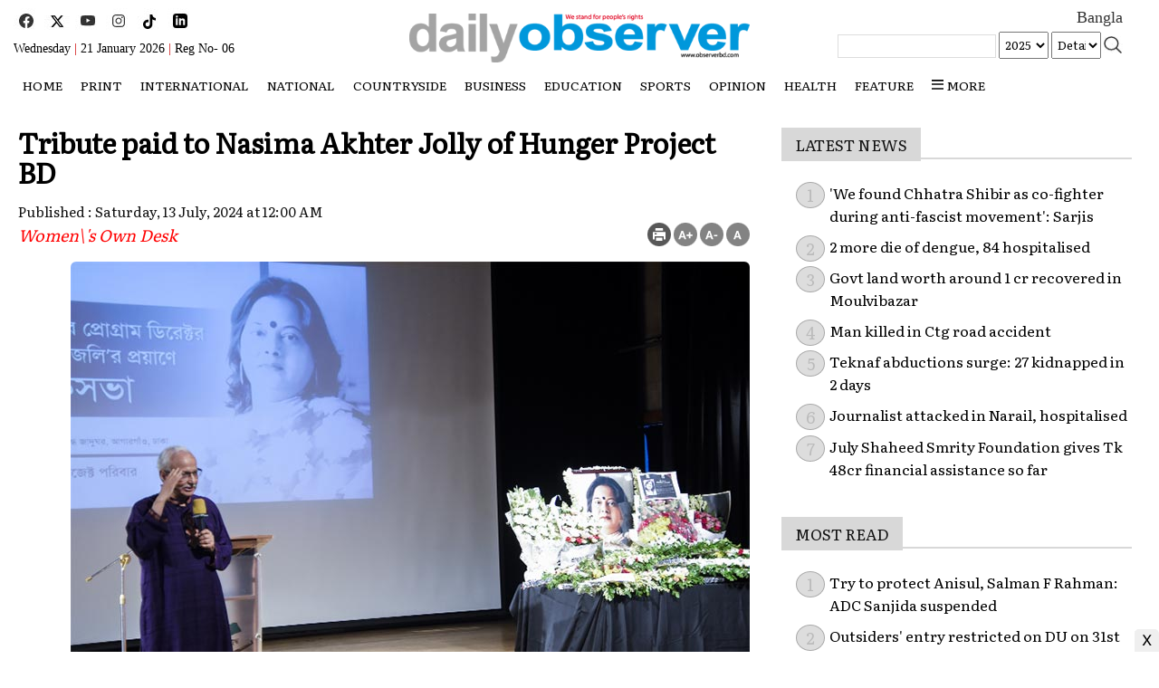

--- FILE ---
content_type: text/html; charset=utf-8
request_url: https://observerbd.com/news.php?id=480983
body_size: 11321
content:
<html>
<head>
<title>Tribute paid to Nasima Akhter Jolly of Hunger Project BD</title>
<meta http-equiv="content-type" content="text/html; charset=UTF-8">
<meta property="og:title" content="Tribute paid to Nasima Akhter Jolly of Hunger Project BD" />
<meta property="og:type" content="article" />
<meta property="og:url" content="https://www.observerbd.com/news/480983" />
<meta property="og:image" content="https://www.observerbd.com:443/2024/07/13/ob_1720800260.jpg" />
<meta name="twitter:image" content="https://www.observerbd.com:443/2024/07/13/ob_1720800260.jpg" />
<meta itemprop="image" content="https://www.observerbd.com:443/2024/07/13/ob_1720800260.jpg" />
<meta property="og:description" content="                                                  " />
<meta property="og:site_name" content="The Daily Observer " />
<meta property="fb:admins" content="observerbd" /> 
<link rel="shortcut icon" href="https://www.observerbd.com/images/favicon.jpg" />
<meta name="viewport" content="width=device-width,minimum-scale=1">
<link rel="stylesheet for fonts" type="text/css" href="https://www.observerbd.com/images/styles.css">
<meta name="developer" content="Developed By: SM. Kafi
Address : 53 Modern Mansion (11th Floor), Motijheel C/A, Dhaka - 1000, Bangladesh, Cell : 01711112420, 01611112420" />
<meta http-equiv="refresh" content="1500"/>
<script type='text/javascript' src='https://platform-api.sharethis.com/js/sharethis.js#property=5bd847deb366e60011fa924f&product=sop' async='async'></script>
<script async src="https://pagead2.googlesyndication.com/pagead/js/adsbygoogle.js?client=ca-pub-9586219449114612" crossorigin="anonymous"></script>
</head>
<script language="javascript" src="https://www.observerbd.com/images/jquery-1.7.1.min.js"></script>
<script>
		if ( window.innerWidth  >= 700 ) {			
				$(function() {
				var sticky_navigation_offset_top = $('#i2softMenu').offset().top;
				var sticky_navigation = function(){
				var scroll_top = $(window).scrollTop();
				if (scroll_top > sticky_navigation_offset_top) { 
				$('#i2softMenu').css({ 'position': 'fixed', 'top':'0px'});
				} else {$('#i2softMenu').css({ '-webkit-transition': '0.5s ease', '-moz-transition': '0.5s ease', '-o-transition': '0.5s ease', 'transition': '0.5s ease', 'position': 'relative', 'z-index': '10001', 'width': '100%', 'top':'0'}); } };
				sticky_navigation();
				$(window).scroll(function() {
				sticky_navigation();
				});});
		}else {} 
</script>
<script>
(function($) {
  $.fn.menumaker = function(options) {
      
      var cssmenu = $(this), settings = $.extend({
        title: "Menu",
        format: "dropdown",
        sticky: false
      }, options);

      return this.each(function() {
        cssmenu.prepend('<div id="menu-button" style="color:#fff; padding-left: 15px; background: url(https://www.observerbd.com/images/menuALL.png) no-repeat 10px 12px"></div>');
        $(this).find("#menu-button").on('click', function(){
          $(this).toggleClass('menu-opened');
          var mainmenu = $(this).next('ul');
          if (mainmenu.hasClass('open')) { 
            mainmenu.hide().removeClass('open');
          }
          else {
            mainmenu.show().addClass('open');
            if (settings.format === "dropdown") {
              mainmenu.find('ul').show();
            }
          }
        });

        cssmenu.find('li ul').parent().addClass('has-sub');

        multiTg = function() {
          cssmenu.find(".has-sub").prepend('<span class="submenu-button"></span>');
          cssmenu.find('.submenu-button').on('click', function() {
            $(this).toggleClass('submenu-opened');
            if ($(this).siblings('ul').hasClass('open')) {
              $(this).siblings('ul').removeClass('open').hide();
            }
            else {
              $(this).siblings('ul').addClass('open').show();
            }
          });
        };

        if (settings.format === 'multitoggle') multiTg();
        else cssmenu.addClass('dropdown');

        if (settings.sticky === true) cssmenu.css('position', 'fixed');

        resizeFix = function() {
          if ($( window ).width() > 1050) {
            cssmenu.find('ul').show();
          }

          if ($(window).width() <= 1050) {
            cssmenu.find('ul').hide().removeClass('open');
          }
        };
        resizeFix();
        return $(window).on('resize', resizeFix);

      });
  };
})(jQuery);

(function($){
$(document).ready(function(){

$("#cssmenu").menumaker({
   title: "Menu",
   format: "multitoggle"
});

});
})(jQuery);


	function sear() {
	  if(document.getElementById('sear').style.display=='none'){
        document.getElementById('sear').style.display='block';
		 document.getElementById('sears').style.display='none';
      }else{
        document.getElementById('sear').style.display='none';
		 document.getElementById('sears').style.display='block';
      }    
    }	
	function menus() {
      if(document.getElementById('menus').style.display=='none'){
        document.getElementById('menus').style.display='block';
      }else{
        document.getElementById('menus').style.display='none';
      }    
    }

</script>
<script>
	function changeFontSize(element,step)
	{
			step = parseInt(step,10);
			var el = document.getElementById(element);
			var curFont = parseInt(el.style.fontSize,10);
			var curLineHeight = parseInt(el.style.lineHeight,10);
			if((step=="2" && curFont<60) || (step=="-2" && curFont>12)){
				el.style.fontSize = (curFont+step) + 'px';
				el.style.lineHeight = (curLineHeight+step) + 'px';
			}
			else if((step=="0" && curFont>8)){
				el.style.fontSize = '20px';
			}
			return;
	}
</script>
<body>
<div class="container m_none" style="padding: 0 15px 10px 15px">
		<div class="col-lg-4 col-md-4 col-sm-4 col-xs-12" style="position: relative;height: 70px; padding: 15px 25px 0 0">	
			<div align="left" style="position: absolute; bottom: 5px">
				<span><a target="_blank" href="https://www.facebook.com/thedailyobserverbd"><img src="https://www.observerbd.com/images/ico_fb.jpg" border="0" /></a></span>&nbsp;
				<span><a target="_blank" href="https://x.com/NewsObserv74256"><img src="https://www.observerbd.com/images/ico_x.jpg" border="0" /></a></span>&nbsp;
				<span><a target="_blank" href="https://www.youtube.com/@thedailyobserver0"><img src="https://www.observerbd.com/images/ico_you.jpg" border="0" /></a></span>&nbsp;
				<span><a target="_blank" href=""><img src="https://www.observerbd.com/images/ico_ig.jpg" border="0" /></a></span>&nbsp;
				<span><a target="_blank" href=""><img src="https://www.observerbd.com/images/ico_tt.jpg" border="0" /></a></span>&nbsp;
				<span><a target="_blank" href="https://www.pinterest.com"><img src="https://www.observerbd.com/images/ico_pin.jpg" border="0" /></a></span>&nbsp;				
				<div><span style="font-family:Roboto; font-size:14px; margin: 2px 0 0 0; color: #000">Wednesday <span style="color: #cc0000">|</span> 21 January 2026 <span style="color: #cc0000">|</span>&nbsp;Reg No- 06</span></div>
			</div>
		</div>
		<div class="col-lg-4 col-md-4 col-sm-4 col-xs-12" style="text-align: center; padding: 15px 20px 10px 20px">
			<div><a href="https://www.observerbd.com/index.php"><img border="0" src="https://www.observerbd.com/images/logo.png" style="width: 100%"></a></div>			
		</div>	
		<div class="col-lg-4 col-md-4 col-sm-4 col-xs-12" style="text-align: center; padding: 5px 25px 5px 25px">	
			<div align="right">
				<div style="padding: 0 0 2px 0"><a target="_blank" style="font-family: SolaimanLipi; font-size: 18px" href="https://www.observerbangla.com">Bangla</a></div>
			</div>
			<div style="text-align:right">
												<form id="frm_sr" target="_top" name="frm_sr" action="" method="POST" style="padding: 0px; margin: 0px"><input type="hidden" name="advance" value="1"/>
						<input type="text" id="key" name="key" value="" style="width: 175px; border: 1px solid #ddd; font-size: 16px; padding: 2px 0 4px 5px"/>&nbsp;<SELECT id='year' name='y' style="font-family: Literata; font-size: 13px; padding: 3px 0 4px 2px; width: 55px; overflow: hidden"> 
						<OPTION value="2025" >2025</OPTION>
						<OPTION value="2024" >2024</OPTION>
						<OPTION value="2023" >2023</OPTION>
						<OPTION value="2022" >2022</OPTION>
						<OPTION value="2021" >2021</OPTION>
						<OPTION value="2020" >2020</OPTION>
						<OPTION value="2019" >2019</OPTION>
						<OPTION value="2018" >2018</OPTION>
						<OPTION value="2017" >2017</OPTION>
						<OPTION value="2016" >2016</OPTION>
						</SELECT>&nbsp;<SELECT class=text id="dtl" name="dtl" style="font-family: Literata; font-size: 13px; padding: 3px 0 4px 2px; width: 55px; overflow: hidden">
						<option value="0">Details</OPTION>
						<option value="0"  >No</OPTION>
						<option value="1"  >Yes</OPTION></SELECT>&nbsp;
						<a href="#" onclick="document.getElementById('frm_sr').submit();"><img border="0" src="https://www.observerbd.com/images/sea.jpg" width="21" height="19" style="margin: 5px 0 0 0" align="right"></a>			
					</form>
			</div>
		</div>		
	</div>
</div><div class="clear"></div>

<div id="i2softMenu" style="background: #ffffff; margin: 0 0 20px 0">

<!-- mobile start -->
	<div class="d_none t_none" style="background: #fff; padding: 0 0 0 10px; position: fixed; top:0px; left: 0px; z-index: 1001">
		<div class="clear" style="margin: 0 0 10px 0"></div>
		<div class="col-lg-1 col-md-1 col-sm-1 col-xs-1" style="padding: 20px 0 20px 0">
			<a href="#" onClick="menus();"><img border="0" src="https://www.observerbd.com/images/menu_alls.png" width="19" height="19" align="left"></a>
		</div>
		<div align="center" class="col-lg-10 col-md-10 col-sm-10 col-xs-10" style="padding: 5px 0 7px 0">
			<div><a href="https://www.observerbd.com/index.php?t=1769001993"><img border="0" src="https://www.observerbd.com/images/logo.png" style="width: 70%"></a></div>
			<div style="margin: 3px 0 0 0"><a style="color: #ff0000" href="https://www.observerbangla.com">Bangla</a> | <span style="font-family:Roboto; font-size:14px; margin: 2px 0 0 0; color: #000">Wednesday <span style="color: #cc0000">|</span> 21 January 2026 | <a style="color: #ff0000" href="https://epaper.observerbd.com">Epaper</a></div>
		</div>
		<div class="col-lg-1 col-md-1 col-sm-1 col-xs-1" style="padding: 20px 10px 20px 0">
			<a href="#" onClick="sear();"><img border="0" src="https://www.observerbd.com/images/sea.jpg" width="21" height="19" align="right"></a>
		</div><div class="clear"></div>
	</div>
	<div class="clear"></div>	
<!-- mobile end -->


<div class="shadow bottom" style="background: #ffffff">
			<div class="container" style="padding: 0 15px 0 15px">
				<!-- Menu Start -->
				<div class="menu m_none" style="margin: 0 0 0 0">
					<table border="0" width="100%" cellspacing="0" cellpadding="0">
						<tr>
							<td><style>@media (min-width: 990px) {#cssmenu .dt_none {display: none;}}
#menu-desktop .show {
    background: #ddd;
    padding: 0 5px;
    display: block;
    position: fixed;
    top: 0;
    left: 0;
    height: 100%;
    width: 100%;
    z-index: 9999;
}
.shadow {
  &.top {
    box-shadow: 0px -10px 10px -10px #9D9B9B;    
  }
  &.bottom {
    box-shadow: 0px 15px 10px -15px #9D9B9B;    
  }
  &.left {
    box-shadow: -15px 0px 10px -15px #9D9B9B;    
  }
  &.right {
    box-shadow: 15px 0px 10px -15px #9D9B9B;    
  }
  padding: 0 0 5px 0;
}
span.live-icon{margin: 0 0 0 0; display:inline-block;position:relative;top:calc(50% - 10px);
background-color:red;width:12px;height:12px;border:1px solid rgba(0,0,0,.1);border-radius:50%;z-index:1}
span.live-icon:before{content:"";display:block;position:absolute;background-color:rgba(255,0,0,.6);width:100%;height:100%;border-radius:50%;animation:live 2s ease-in-out infinite;z-index:-1}
@keyframes live{0%{transform:scale(1,1)}100%{transform:scale(3.5,3.5);background-color:transparent}}
</style>
<div id='cssmenu'>
<ul>
	<!-- <li class="active m_none"><a href="https://www.observerbd.com/index.php"><img border="0" src="https://www.observerbd.com/images/home.png" alt="home" width="15" height="12"></a></li> -->
	<li class="m_none"><a href="https://www.observerbd.com">HOME</a></li>
	<li class="m_none"><a href="#">Print</a>
		<ul class="m_none">
				<li><a href="https://www.observerbd.com/menu/193">Front Page</a></li><li><a href="https://www.observerbd.com/menu/194">Back Page</a></li><li><a href="https://www.observerbd.com/menu/195">City News</a></li><li><a href="https://www.observerbd.com/menu/199">Editorial</a></li><li><a href="https://www.observerbd.com/menu/200">Op-Ed</a></li><li><a href="https://www.observerbd.com/menu/198">Foreign News</a></li><li><a href="https://www.observerbd.com/menu/196">Business</a></li><li><a href="https://www.observerbd.com/menu/201">Sports</a></li><li><a href="https://www.observerbd.com/menu/197">Countryside</a></li>		</ul>
	</li>
	<!-- <li><a href="https://www.observerbd.com/ramadan/">Sehri & Iftar</a></li> -->
	<li><a href="https://www.observerbd.com/menu/187">International</a></li><li><a href="https://www.observerbd.com/menu/186">National</a><ul><li><a href="https://www.observerbd.com/menu/229">Politics</a></li><li><a href="https://www.observerbd.com/menu/230">Crime & Court</a></li></ul></li><li><a href="https://www.observerbd.com/menu/188">Countryside</a><ul><li><a href="https://www.observerbd.com/menu/238">Dhaka</a></li><li><a href="https://www.observerbd.com/menu/239">Chittagong</a></li><li><a href="https://www.observerbd.com/menu/240">Rajshahi</a></li><li><a href="https://www.observerbd.com/menu/241">Khulna</a></li><li><a href="https://www.observerbd.com/menu/242">Sylhet</a></li><li><a href="https://www.observerbd.com/menu/243">Barisal</a></li><li><a href="https://www.observerbd.com/menu/244">Rangpur</a></li><li><a href="https://www.observerbd.com/menu/245">Mymensingh</a></li></ul></li><li><a href="https://www.observerbd.com/menu/191">Business</a></li><li><a href="https://www.observerbd.com/menu/227"> Education</a></li><li><a href="https://www.observerbd.com/menu/185">Sports</a></li><li><a href="https://www.observerbd.com/menu/246">Opinion</a><ul><li><a href="https://www.observerbd.com/menu/247">Analysis</a></li></ul></li><li><a href="https://www.observerbd.com/menu/228">Health</a></li>	
		<ul class="d_none  t_none">
				<li class="d_none"><a href="https://www.observerbd.com/menu/193">Front Page</a></li><li class="d_none"><a href="https://www.observerbd.com/menu/194">Back Page</a></li><li class="d_none"><a href="https://www.observerbd.com/menu/195">City News</a></li><li class="d_none"><a href="https://www.observerbd.com/menu/199">Editorial</a></li><li class="d_none"><a href="https://www.observerbd.com/menu/200">Op-Ed</a></li><li class="d_none"><a href="https://www.observerbd.com/menu/198">Foreign News</a></li><li class="d_none"><a href="https://www.observerbd.com/menu/196">Business</a></li><li class="d_none"><a href="https://www.observerbd.com/menu/201">Sports</a></li><li class="d_none"><a href="https://www.observerbd.com/menu/197">Countryside</a></li>		</ul>
	</li>
	<li class="m_none"><a href="#">Feature</a>
		<ul class="m_none">
				<li class="m_none"><a href="https://www.observerbd.com/menu/205">Women's Own</a></li><li class="m_none"><a href="https://www.observerbd.com/menu/215">Book Review</a></li><li class="m_none"><a href="https://www.observerbd.com/menu/210">Literature</a></li><li class="m_none"><a href="https://www.observerbd.com/menu/204">Life & Style</a></li>		</ul>
	</li>
<li class="m_none"><a href="#" ><span><img border="0" src="https://www.observerbd.com/images/menuALL.png" width="13" height="12" style="margin: 0px 0 0 0"></span>  more </a>
	<ul>
	<li><a href="https://www.observerbd.com/menu/192">Don't miss</a></li><li><a href="https://www.observerbd.com/menu/236">Entertainment</a></li>	<li><a href="https://www.observerbd.com/video/">Video</a></li>
	<li><a href="https://www.observerbd.com/photo/">Photo</a>
			
	</li>
	<li><a target="_blank" href="https://epaper.observerbd.com">ePaper</a></li>
	</ul>
</li>
</ul>
</div>
<div class="clear"></div></td>
						</tr>
					</table>
				</div>
			</div>
					<div id="menus" style="display:none; margin: 155px 0 0 0">
			<div style="background: #06789e; border: 1px solid #057195; color: #fff; padding: 6px 0 6px 0">&nbsp; ONLINE EDITION</div>
			<div class="footerM" style="background: #0399ca; padding: 10px">
				<div style="margin: 0 0 5px 0"><a href="https://www.observerbd.com/menu/187">●&nbsp;International</a></div><div style="margin: 0 0 5px 0"><a href="https://www.observerbd.com/menu/186">●&nbsp;National</a></div><div style="margin: 0 0 5px 0"><a href="https://www.observerbd.com/menu/188">●&nbsp;Countryside</a></div><div style="margin: 0 0 5px 0"><a href="https://www.observerbd.com/menu/191">●&nbsp;Business</a></div><div style="margin: 0 0 5px 0"><a href="https://www.observerbd.com/menu/227">●&nbsp; Education</a></div><div style="margin: 0 0 5px 0"><a href="https://www.observerbd.com/menu/185">●&nbsp;Sports</a></div><div style="margin: 0 0 5px 0"><a href="https://www.observerbd.com/menu/246">●&nbsp;Opinion</a></div><div style="margin: 0 0 5px 0"><a href="https://www.observerbd.com/menu/228">●&nbsp;Health</a></div><div style="margin: 0 0 5px 0"><a href="https://www.observerbd.com/menu/192">●&nbsp;Don't miss</a></div><div style="margin: 0 0 5px 0"><a href="https://www.observerbd.com/menu/236">●&nbsp;Entertainment</a></div>			</div>
			<div style="background: #06789e; border: 1px solid #057195; color: #fff; padding: 6px 0 6px 0">&nbsp; PRINT EDITION</div>
			<div class="footerM" style="background: #0399ca; padding: 10px">
				<div style="margin: 0 0 5px 0"><a href="https://www.observerbd.com/menu/193">●&nbsp;Front Page</a></div><div style="margin: 0 0 5px 0"><a href="https://www.observerbd.com/menu/194">●&nbsp;Back Page</a></div><div style="margin: 0 0 5px 0"><a href="https://www.observerbd.com/menu/195">●&nbsp;City News</a></div><div style="margin: 0 0 5px 0"><a href="https://www.observerbd.com/menu/199">●&nbsp;Editorial</a></div><div style="margin: 0 0 5px 0"><a href="https://www.observerbd.com/menu/200">●&nbsp;Op-Ed</a></div><div style="margin: 0 0 5px 0"><a href="https://www.observerbd.com/menu/198">●&nbsp;Foreign News</a></div><div style="margin: 0 0 5px 0"><a href="https://www.observerbd.com/menu/196">●&nbsp;Business</a></div><div style="margin: 0 0 5px 0"><a href="https://www.observerbd.com/menu/201">●&nbsp;Sports</a></div><div style="margin: 0 0 5px 0"><a href="https://www.observerbd.com/menu/197">●&nbsp;Countryside</a></div>			</div>
			<div style="background: #06789e; border: 1px solid #057195; color: #fff; padding: 6px 0 6px 0">&nbsp; FEATURE</div>
			<div class="footerM" style="background: #0399ca; padding: 10px">
				<div style="margin: 0 0 5px 0"><a href="https://www.observerbd.com/menu/205">●&nbsp;Women's Own</a></div><div style="margin: 0 0 5px 0"><a href="https://www.observerbd.com/menu/215">●&nbsp;Book Review</a></div><div style="margin: 0 0 5px 0"><a href="https://www.observerbd.com/menu/210">●&nbsp;Literature</a></div><div style="margin: 0 0 5px 0"><a href="https://www.observerbd.com/menu/204">●&nbsp;Life & Style</a></div>			</div>
			<div align="right" style="width: 100%; background: #0399ca; padding: 0 10px 10px 0"><a href="#" onClick="menus();"><img border="0" src="https://www.observerbd.com/images/cross.png" alt="close" title="close"></a></a></div>
		</div>	<!-- Menu End -->
</div>

			<div class="clear"></div><div class="clear d_none t_none" style="margin: 0 0 100px 0"></div>
			<!-- search box mobile start -->
			<div class="container" style="padding: 0 15px 0 15px">
				<div id="sear" style="display:none; padding: 0 0 10px 0; border-bottom: 2px solid #111111">
					<div style="padding: 15px 0 5px 0">
												<form id="frm_srch" target="_top" name="frm_srch" action="" method="POST" style="padding: 0px; margin: 0px"><input type="hidden" name="simple" value="1"/>							
									<div style="width: 100%; float:left; overflow: hidden; padding: 0px; margin: 0px">
									<input id="key" name="key" type="text" value="Search..." onfocus="javascript: if (this.value == 'Search...') this.value = '';"
									onblur="javascript: if (this.value == '') this.value = 'Search...';" style="width: 100%; font-family: Literata; font-size: 19px; border: 1px solid #d9d9d9; height: 48px; padding: 0 0 0 10px" tabindex="1" value=""/>
									</div>									
									<div style="width: 106px; float:right; margin: -48px 0 0 0; z-index: 10000">
									<a href="#" onclick="document.getElementById('frm_srch').submit();"><img border="0" src="https://www.observerbd.com/images/search1.jpg" width="53" height="48" style="margin: 0 0 0 0"></a><a href="#" onClick="sear();"><img border="0" src="https://www.observerbd.com/images/search2.jpg" width="53" height="48" style="margin: 0 0 0 0"></a>
									</div>
						</form>
					</div><div class="clear"></div>
			</div>
			</div>
			<!-- search box end -->

</div>

<div class="clear d_none t_none" style="margin: 0 0 50px 0"></div>
<div class="clear"></div>



<div class="container" style="padding-top:0px">			
<div class="col-lg-8 col-md-8 col-sm-8 col-xs-12" style="padding:0px">
<!-- <div style="padding: 10px 0 10px 0"><ins class="adsbygoogle"
			 style="display:inline-block;width:100%;height:90px"
			 data-ad-client="ca-pub-9586219449114612"
			 data-ad-slot="1383217163"></ins>
		<script>(adsbygoogle = window.adsbygoogle || []).push({});</script></div> -->

<!-- Details News Start -->

<div id="toPrint" class="dtl">
				
						
			<div class="clear"></div>		
			<h3 class="color" style="padding: 5px 0 5px 0"></h3>
			<h1 class="color">Tribute paid to Nasima Akhter Jolly of Hunger Project BD</h1>
			<h2 class="color" style="padding: 5px 0 5px 0"></h2>				
			<div style="margin: 5px 0 10px 0">			
				<div class="pub" style="float:left; width: 100%">
										<!-- <span>Published : Saturday, 13 July, 2024 at 12:00 AM</span><span>,  Update: 12.07.2024 10:04:29 PM,</span><span>&nbsp;Count : 359</span>
					</div> -->
					<span>Published : Saturday, 13 July, 2024 at 12:00 AM</span>
						<span style="color: #ffffff"> &nbsp;Count : 1076</span>
				</div>

				<div align="left" class="col-lg-10 col-md-10 col-sm-10 col-xs-12" style="padding:0 0 5px 0">	
					<div class="credit"  style="font-size: 18px"><a href="https://www.observerbd.com/author/Women\'s-Own-Desk"><span style="color: #ff0000"><i>Women\'s Own Desk</i></span></a></div>
				</div>				
				<div class="m_none" class="col-lg-2 col-md-2 col-sm-2 col-xs-12" style="padding:0 0 0 0">
					<div style="float: right; text-align:right; width: 130px">
						<span style="padding: 0 0 10px 0"><input type="image" id="PopupandLeaveopen" src="https://www.observerbd.com/images/ico_print.png" />
						<span><a href="javascript:void(0);" onclick="changeFontSize('f','2');"><img src="https://www.observerbd.com/images/ico_plus.png"/></a></span>
						<span><a href="javascript:void(0);" onclick="changeFontSize('f',-2);"><img src="https://www.observerbd.com/images/ico_minus.png"/></a></span>
						<span><a href="javascript:void(0);" onclick="changeFontSize('f',0);"><img src="https://www.observerbd.com/images/ico_reg.png"/></a></span>
					</div><div class="clear"></div>
				</div>
			</div>	
	
	<div id='f' style="font-size: 17px; font-family: 'Literata'; text-align:justify">
		                                                        <span class='grid'><figure class='effect-layla'><img src="https://observerbd.com:443/2024/07/13/ob_1720800260.jpg" alt="&nbsp;" align="right" border="0px" style="border-radius: 6px; max-width:100%; margin-left: 7px;"><figcaption class='figcaption'><p>&nbsp;</p></figcaption></figure></span>The Hunger Project Bangladesh, Tribute paid to Nasima Akhter Jolly, director (Programme) of The Hunger Project Bangladesh at the Liberation War Museum Auditorium in Agargaon on July 9.<br><br>As Programme Director in Bangladesh, Jolly was a devoted member of The Hunger Project staff for nearly 20 years after joining in 1995. A leader for women and girls, she pioneered The Hunger Projects National Girl Child Advocacy Forum-which connects 172 national and international organizations to promote the rights of girl children and address a wide range of issues affecting young girls in Bangladesh. In 2006, she helped establish the Enlightened Womens Network, which brings together women from different regions and empowers them at the grassroots level.<br><br>Her commitment to the women and girls of Bangladesh has left an impact on millions of lives and shapes the future for the country. Jolly regularly participated in events at the United Nations on behalf of The Hunger Project, most recently attending the Commission on the Status of Women.<div align="center" style="margin: 15px 0 15px 0"><a target="_blank" href="https://news.google.com/publications/CAAqBwgKMM6dlQswx_6qAw?hl=en-US&gl=US&ceid=US:en"><img src="https://www.observerbd.com/images/gnews.jpg" style="max-width: 100%"></a></div><br>The event was attended by The Hunger Projects Global Vice President and Country Director Badiul Alam Majumdar, Nari Maitri Executive Director Shaheen Akhter Dolly, Law and Arbitration Center former Executive Director and human rights activist Shipa Hafiza, Aparajeya Bangladesh Executive Director Wahida Banu, Ubineg Executive Director Farida Akhtar, The Hunger Project Director (Finance and Administration) Swapan Kumar Saha, prominent women entrepreneur and organizer Tajima Hossain Majumdar, A2I Project Program Specialist Innovation Manik Mahmud, former Deputy Country Director of The Hunger Project Bangladesh Aslam Khan, BRAC Director Nabanita Chowdhury and others.<br><br>"We deeply appreciate all of Jollys contributions to creating a world without hunger. Our hearts are with Jollys family and our entire Bangladesh team" the spoke person said.<br><br>                        	</div>
	<div class="clear"></div>
	  <div style="margin: 35px 0 45px 0">
	  </div>
<div style="float: left" class="sharethis-inline-share-buttons"></div>
</div>

<!-- Details News End -->

<!-- details load more edn -->
<BR><BR>
<!-- Facebook Comments -->
<style>
.fb_iframe_widget,
.fb_iframe_widget span,
.fb_iframe_widget span iframe[style] {
  min-width: 100% !important;
  width: 100% !important;
}
</style>
				<div id="fb-root"></div>
				<script>(function(d, s, id) {
				  var js, fjs = d.getElementsByTagName(s)[0];
				  if (d.getElementById(id)) return;
				  js = d.createElement(s); js.id = id;
				  js.src = "//connect.facebook.net/en_US/all.js#xfbml=1";
				  fjs.parentNode.insertBefore(js, fjs);
				}(document, 'script', 'facebook-jssdk'));</script>
				<div class="fb-comments" data-href="https://www.observerbd.com/news/480983" data-numposts="10" data-width="100%" data-colorscheme="light"></div>
<div class="clear"></div>
<!-- Facebook Comments -->
</div>
<div class="col-lg-4 col-md-4 col-sm-4 col-xs-12">
	<ins class="adsbygoogle"
     style="display:block"
     data-ad-client="ca-pub-9586219449114612"
     data-ad-slot="1383217163"
     data-ad-format="auto"
     data-full-width-responsive="true"></ins>
<script>(adsbygoogle = window.adsbygoogle || []).push({});</script><div style="width: 100%; height: 30px; font-size: 17px; border-bottom: 2px solid #d8d8d8; margin: 15px 0 15px 0"><span style="height: 30px; background: #d8d8d8; padding: 6px 15px 6px 15px; color: #111111">LATEST NEWS</span></div><div class="clear"></div>
			<!-- Latest News Start -->
			<div style="margin: 0 0 10px 0; padding: 7px 0 10px 0">
				<ul class="post-number">
									<li class="hover-a"><a class="ani-under" style="color: #000; text-decoration:none" href="https://www.observerbd.com/news/505351">'We found Chhatra Shibir as co-fighter during anti-fascist movement': Sarjis</a></li>
									<li class="hover-a"><a class="ani-under" style="color: #000; text-decoration:none" href="https://www.observerbd.com/news/505350">2 more die of dengue, 84 hospitalised</a></li>
									<li class="hover-a"><a class="ani-under" style="color: #000; text-decoration:none" href="https://www.observerbd.com/news/505349">Govt land worth around 1 cr recovered in Moulvibazar</a></li>
									<li class="hover-a"><a class="ani-under" style="color: #000; text-decoration:none" href="https://www.observerbd.com/news/505348">Man killed in Ctg road accident</a></li>
									<li class="hover-a"><a class="ani-under" style="color: #000; text-decoration:none" href="https://www.observerbd.com/news/505347">Teknaf abductions surge: 27 kidnapped in 2 days  </a></li>
									<li class="hover-a"><a class="ani-under" style="color: #000; text-decoration:none" href="https://www.observerbd.com/news/505346">Journalist attacked in Narail, hospitalised</a></li>
									<li class="hover-a"><a class="ani-under" style="color: #000; text-decoration:none" href="https://www.observerbd.com/news/505345">July Shaheed Smrity Foundation gives Tk 48cr financial assistance so far</a></li>
								</ul>
			</div>
			<!-- Latest News End -->
		<div class="clear"></div>

<div style="padding: 10px 0 10px 0"><ins class="adsbygoogle"
     style="display:block"
     data-ad-client="ca-pub-9586219449114612"
     data-ad-slot="9944233462"
     data-ad-format="auto"
     data-full-width-responsive="true"></ins>
<script>(adsbygoogle = window.adsbygoogle || []).push({});</script></div>

<div style="width: 100%; height: 30px; font-size: 17px; border-bottom: 2px solid #d8d8d8; margin: 0 0 15px 0"><span style="height: 30px; background: #d8d8d8; padding: 6px 15px 6px 15px; color: #111111">MOST READ</span></div><div class="clear"></div>

			<!-- Most Read News Start -->
			<div style="margin: 0 0 10px 0; padding: 7px 0 10px 0">
				<ul class="post-number">
									<li class="hover-a"><a class="ani-under" style="color: #000; text-decoration:none" href="https://www.observerbd.com/news/505179">Try to protect Anisul, Salman F Rahman: ADC Sanjida suspended </a></li>
									<li class="hover-a"><a class="ani-under" style="color: #000; text-decoration:none" href="https://www.observerbd.com/news/505198">Outsiders' entry restricted on DU on 31st night</a></li>
									<li class="hover-a"><a class="ani-under" style="color: #000; text-decoration:none" href="https://www.observerbd.com/news/505187">Met office forecasts dry weather over country</a></li>
									<li class="hover-a"><a class="ani-under" style="color: #000; text-decoration:none" href="https://www.observerbd.com/news/505327">Met office forecasts dry weather over country</a></li>
									<li class="hover-a"><a class="ani-under" style="color: #000; text-decoration:none" href="https://www.observerbd.com/news/505186">Bank transaction to remain closed on Tuesday</a></li>
									<li class="hover-a"><a class="ani-under" style="color: #000; text-decoration:none" href="https://www.observerbd.com/news/505351">'We found Chhatra Shibir as co-fighter during anti-fascist movement': Sarjis</a></li>
									<li class="hover-a"><a class="ani-under" style="color: #000; text-decoration:none" href="https://www.observerbd.com/news/505350">2 more die of dengue, 84 hospitalised</a></li>
								</ul>
			</div>
			<!-- Most Read News End -->
			<div style="padding: 10px 0 10px 0"><ins class="adsbygoogle"
     style="display:block"
     data-ad-client="ca-pub-9586219449114612"
     data-ad-slot="1383217163"
     data-ad-format="auto"
     data-full-width-responsive="true"></ins>
<script>(adsbygoogle = window.adsbygoogle || []).push({});</script></div>
</div>


<div class="clear"></div>
 <script type="text/javascript" src="https://www.observerbd.com/images/jquery.txt"></script>
<script type="text/javascript">
       $(document).ready(function() { 
         $("#PopupandLeaveopen").click(function() {
             printElem({ leaveOpen: true, printMode: 'popup' });
         });        
     });
 function printElem(options){
     $('#toPrint').printElement(options);
 }
</script>
<div class="clear" style="margin: 0 0 0 0"></div>
</div></div>

<div class="container">
<!-- Also News Start -->
<div class="also" style="margin: 20px 10px 20px 15px">
<div style="border-bottom: 1px solid #dddddd; padding: 3px 0 3px 0; width: 100%; margin: 0 0 10px 0; font-size: 20px"> Also read </div>

			
		
	<div class="col-lg-3 col-md-3 col-sm-3 col-xs-12" style="padding: 0 20px 20px 0">
			<div style="margin: 0 0 0 0">
				<a href="https://www.observerbd.com/news/504757"><img src="https://www.observerbd.com:443/2024/12/27/ob_1735307602_th.jpg" class="img_bottom radius" style="width: 100%; height: 180px"></a>
			</div>
			<div class="clear" style="margin: 0 0 5px 0"></div>
			<div>
				<div class="title_body" style="margin: 0 0 7px 0"><a href="https://www.observerbd.com/news/504757">Call to protect children from sexual exploitation and abuse in online platform</a></div>
			</div>
	</div><div class="" style="margin: 0 0 0 0"></div>
		
	<div class="col-lg-3 col-md-3 col-sm-3 col-xs-12" style="padding: 0 20px 20px 0">
			<div style="margin: 0 0 0 0">
				<a href="https://www.observerbd.com/news/504756"><img src="https://www.observerbd.com:443/2024/12/27/ob_1735307581_th.jpg" class="img_bottom radius" style="width: 100%; height: 180px"></a>
			</div>
			<div class="clear" style="margin: 0 0 5px 0"></div>
			<div>
				<div class="title_body" style="margin: 0 0 7px 0"><a href="https://www.observerbd.com/news/504756">Discrimination-free workplace for women workers in RMG</a></div>
			</div>
	</div><div class="" style="margin: 0 0 0 0"></div>
		
	<div class="col-lg-3 col-md-3 col-sm-3 col-xs-12" style="padding: 0 20px 20px 0">
			<div style="margin: 0 0 0 0">
				<a href="https://www.observerbd.com/news/503778"><img src="https://www.observerbd.com:443/2024/12/20/ob_1734705164_th.jpg" class="img_bottom radius" style="width: 100%; height: 180px"></a>
			</div>
			<div class="clear" style="margin: 0 0 5px 0"></div>
			<div>
				<div class="title_body" style="margin: 0 0 7px 0"><a href="https://www.observerbd.com/news/503778">Women Empowerment in Bangladesh: Different perception of choosing challenging profession</a></div>
			</div>
	</div><div class="" style="margin: 0 0 0 0"></div>
		
	<div class="col-lg-3 col-md-3 col-sm-3 col-xs-12" style="padding: 0 20px 20px 0">
			<div style="margin: 0 0 0 0">
				<a href="https://www.observerbd.com/news/503777"><img src="https://www.observerbd.com:443/2024/12/20/ob_1734705190_th.jpg" class="img_bottom radius" style="width: 100%; height: 180px"></a>
			</div>
			<div class="clear" style="margin: 0 0 5px 0"></div>
			<div>
				<div class="title_body" style="margin: 0 0 7px 0"><a href="https://www.observerbd.com/news/503777">Call to ensure Kinship Care for children without parents</a></div>
			</div>
	</div><div class="clear" style="margin: 0 0 0 0"></div>
		
	<div class="col-lg-3 col-md-3 col-sm-3 col-xs-12" style="padding: 0 20px 20px 0">
			<div style="margin: 0 0 0 0">
				<a href="https://www.observerbd.com/news/502908"><img src="https://www.observerbd.com:443/2024/12/13/ob_1734106445_th.jpg" class="img_bottom radius" style="width: 100%; height: 180px"></a>
			</div>
			<div class="clear" style="margin: 0 0 5px 0"></div>
			<div>
				<div class="title_body" style="margin: 0 0 7px 0"><a href="https://www.observerbd.com/news/502908">Afroza Naznin Shumi awarded on Chefs Day</a></div>
			</div>
	</div><div class="" style="margin: 0 0 0 0"></div>
		
	<div class="col-lg-3 col-md-3 col-sm-3 col-xs-12" style="padding: 0 20px 20px 0">
			<div style="margin: 0 0 0 0">
				<a href="https://www.observerbd.com/news/502907"><img src="https://www.observerbd.com:443/2024/12/14/ob_1734109726_th.jpg" class="img_bottom radius" style="width: 100%; height: 180px"></a>
			</div>
			<div class="clear" style="margin: 0 0 5px 0"></div>
			<div>
				<div class="title_body" style="margin: 0 0 7px 0"><a href="https://www.observerbd.com/news/502907">Bong Thrift Carnival ends today </a></div>
			</div>
	</div><div class="" style="margin: 0 0 0 0"></div>
		
	<div class="col-lg-3 col-md-3 col-sm-3 col-xs-12" style="padding: 0 20px 20px 0">
			<div style="margin: 0 0 0 0">
				<a href="https://www.observerbd.com/news/502906"><img src="https://www.observerbd.com:443/2024/12/13/ob_1734106368_th.jpg" class="img_bottom radius" style="width: 100%; height: 180px"></a>
			</div>
			<div class="clear" style="margin: 0 0 5px 0"></div>
			<div>
				<div class="title_body" style="margin: 0 0 7px 0"><a href="https://www.observerbd.com/news/502906">Women's rights agendas in South Asia affected, says speakers</a></div>
			</div>
	</div><div class="" style="margin: 0 0 0 0"></div>
		
	<div class="col-lg-3 col-md-3 col-sm-3 col-xs-12" style="padding: 0 20px 20px 0">
			<div style="margin: 0 0 0 0">
				<a href="https://www.observerbd.com/news/502379"><img src="https://www.observerbd.com:443/2024/12/09/ob_1733740245_th.jpg" class="img_bottom radius" style="width: 100%; height: 180px"></a>
			</div>
			<div class="clear" style="margin: 0 0 5px 0"></div>
			<div>
				<div class="title_body" style="margin: 0 0 7px 0"><a href="https://www.observerbd.com/news/502379">Tasfia's campaign to protect Sonadia's biodiversity</a></div>
			</div>
	</div><div class="clear" style="margin: 0 0 0 0"></div>
	<div class="clear"></div>
</div>
<!-- Also News End -->
</div>

<style>
.footerM{-webkit-column-count: 2; -moz-column-count: 2; column-count: 2; -webkit-column-gap: 20px; -moz-column-gap: 20px; column-gap: 20px; -webkit-column-rule: 0px solid #000000; -moz-column-rule: 0px solid #000000; column-rule: 0px solid #000000;}
.footerMOB{-webkit-column-count: 4; -moz-column-count: 4; column-count: 4; -webkit-column-gap: 20px; -moz-column-gap: 20px; column-gap: 20px; -webkit-column-rule: 0px solid #000000; -moz-column-rule: 0px solid #000000; column-rule: 0px solid #000000;}
.footerM a{color: #ffffff; font-family: Roboto; font-size: 16px}
.footerM a:hover{color: #02fdf4}
@media (min-width: 200px) and (max-width: 600px) {
	.boxNews {
		float: left; width: 100%;
		padding: 8px 10px 10px 10px;
		box-shadow: 0px 0px 3px #ADA5A5;
		border-bottom: #C8C8C8 solid 1px;
		border-left: #C8C8C8 solid 1px;
		border-right: #C8C8C8 solid 1px;	
	}
	.img_body {width: 90px}
	.boxMargin {margin: 8px 10px 10px 10px}
}
.title_related {color: blue}
ins[data-ad-status=unfilled] {display:none!important}
</style>

<div style="margin: 20px 0 10px 0; width: 100%; border-top: 2px solid #ddd; text-align: center; font-size: 13px; padding: 10px">
	<!-- <div align="center" class="col-lg-2 col-md-2 col-sm-2 col-xs-12" style="padding: 15px 5px 0 0">
		<span><a target="_blank" href="https://play.google.com/store/apps/details?id=com.i2soft.dailyobserver"><img border="0" src="files/android.png"></a></span>
		<div class="clear" style="margin: 0 0 15px 0"></div>
	</div> -->
	<div class="col-lg-12 col-md-12 col-sm-12 col-xs-12 color" style="padding: 0 5px 0 0">
			<div style="font-size: 18px; font-weight: bold">Editor : Iqbal Sobhan Chowdhury</div>
			Published by the Editor on behalf of the Observer Ltd. from Globe Printers, 24/A, New Eskaton Road, Ramna, Dhaka.<BR>
			Editorial, News and Commercial Offices : Aziz Bhaban (2nd floor), 93, Motijheel C/A, Dhaka-1000. <br>Phone: PABX- 41053001-06; Online: 41053014; Advertisement: 41053012.<BR>
			E-mail: district@dailyobserverbd.com, news@dailyobserverbd.com, advertisement@dailyobserverbd.com, For Online Edition: mailobserverbd@gmail.com<br>
		</div>
	</div><div class="clear"></div>
</div>

<div style="display:none">
<!-- Histats.com  START  (aync)-->
	<div id="histats_counter"></div>
	<script type="text/javascript">var _Hasync= _Hasync|| [];
	_Hasync.push(['Histats.start', '1,2616486,4,3021,130,80,00010011']);
	_Hasync.push(['Histats.fasi', '1']);
	_Hasync.push(['Histats.track_hits', '']);
	(function() {
	var hs = document.createElement('script'); hs.type = 'text/javascript'; hs.async = true;
	hs.src = ('//s10.histats.com/js15_as.js');
	(document.getElementsByTagName('head')[0] || document.getElementsByTagName('body')[0]).appendChild(hs);
	})();</script> 
<!-- Histats.com  END  -->
</div>

<style type="text/css">
    #back-to-top {
    position: fixed;
    bottom: 0;
    right: 2px;
    z-index: 9999;
    width: 32px;
    height: 32px;
    text-align: center;
    line-height: 30px;
    background: #f5f5f5;
    color: #444;
    cursor: pointer;
    border: 0;
    border-radius: 2px;
    text-decoration: none;
    transition: opacity 0.2s ease-out;
    opacity: 0;
}
#back-to-top:hover {
    background: #e9ebec;
}
#back-to-top.show {
    opacity: 1;
}

/* DARK MODE START */
        .change { 
            cursor: pointer;
            text-align: center; 
			font-size: 11px;
        }
        .dark, .dark a, .dark a:hover { 
            background-color: #222; 
            color: #e6e6e6;
        }
.dark body {
    margin: 0;
    overflow-x:  hidden;
    overflow-y:  scroll;
    font-family: "Helvetica Neue", Helvetica, Times New Roman, sans-serif;
    font-size: 11px;
    line-height: 1.3;
	background-color: #222; 
    color: #333;
	font-family:Times New Roman;
	font-size:15px;
}
/* DARK MODE END */
</style>

<script type='text/javascript'>//<![CDATA[
$(window).load(function(){
if ($('#back-to-top').length) {
    var scrollTrigger = 100, // px
        backToTop = function () {
            var scrollTop = $(window).scrollTop();
            if (scrollTop > scrollTrigger) {
                $('#back-to-top').addClass('show');
            } else {
                $('#back-to-top').removeClass('show');
            }
        };
    backToTop();
    $(window).on('scroll', function () {
        backToTop();
    });
    $('#back-to-top').on('click', function (e) {
        e.preventDefault();
        $('html,body').animate({
            scrollTop: 0
        }, 700);
    });
}
});//]]> 
</script>
<a href="#" id="back-to-top" title="Back to top" style="font-size: 26px">🔝</a>

<script async src="https://www.googletagmanager.com/gtag/js?id=UA-155202101-1"></script>
<script>
  window.dataLayer = window.dataLayer || [];
  function gtag(){dataLayer.push(arguments);}
  gtag('js', new Date());

  gtag('config', 'UA-155202101-1');
</script>

    <script> 
        $( ".change" ).on("click", function() { 
            if( $( "body" ).hasClass( "dark" )) { 
                $( "body" ).removeClass('dark'); 				
                $( ".change" ).html( '<span class="change"><img border="0" src="https://www.observerbd.com/images/dark.png" width="20" height="20"></span>' ); 
				$('.color').css({ 'color': '#000'});
				$('.drk_bg').css({ 'background-color': '#fff', 'color': '#000', });
            } else { 
                $( "body" ).addClass( "dark" ); 
                $( ".change" ).html( '<span class="change"><img border="0" src="https://www.observerbd.com/images/dark.png" width="20" height="20"></span>' ); 
				$('.drk_bg').css({ 'background-color': '#222', 'color': '#fff', });
				$('.drk_menu').css({ 'color': '#ffffff','border': '1px solid #ddd'});
				$('.color').css({ 'color': '#e6e6e6'});
				$('.drk_bdr').css({ 'border': '1px solid #ddd'});
				$('.drk_hide').css({ 'display': 'none'});
				$('.cat_style1').css({ 'background': '#222', 'color': '#e6e6e6', 'border': '1px solid #ddd'});
				$('.cat_style2').css({ 'background': '#222', 'color': '#e6e6e6', 'border': '1px solid #ddd'});				
				
            } 
        }); 
    </script> 

<!-- Sticky -->
<div id='fixedban' style='width:100%;margin:auto;text-align:right;float:none;overflow:hidden;display:scroll;position:fixed;bottom:0;z-index:999;-webkit-transform:translateZ(0);'>
	<div><a id='close-fixedban' onclick='document.getElementById("fixedban").style.display = "none";' style='cursor:pointer;'>
	<img alt='close' src='[data-uri]' title='close button' style='vertical-align:middle;'/></a></div>
	<div style='background:#EEEEEE;text-align:center;display:block;width:100%;max-height:90px;overflow:hidden;margin:auto'>

	</div>
</div>
<!-- Sticky -->
<!-- Sticky 
<div id='fixedban' style='width:100%;margin:auto;text-align:right;float:none;overflow:hidden;display:scroll;position:fixed;bottom:0;z-index:999;-webkit-transform:translateZ(0);'>
	<div><a id='close-fixedban' onclick='document.getElementById("fixedban").style.display = "none";' style='cursor:pointer;'>
	<img alt='close' src='[data-uri]' title='close button' style='vertical-align:middle;'/></a></div>
	<div style='background:#EEEEEE;text-align:center;display:block;width:100%;max-height:90px;overflow:hidden;margin:auto'>
		<script async src="https://pagead2.googlesyndication.com/pagead/js/adsbygoogle.js"></script>
		<ins class="adsbygoogle"
			 style="display:inline-block;width:100%; height:90px; overflow: hidden"
			 data-ad-client="ca-pub-9586219449114612"
			 data-ad-slot="7126498431"></ins>
		<script>(adsbygoogle = window.adsbygoogle || []).push({});</script>
	</div>
</div>
 Sticky -->

</body></html>

--- FILE ---
content_type: text/html; charset=utf-8
request_url: https://www.google.com/recaptcha/api2/aframe
body_size: 269
content:
<!DOCTYPE HTML><html><head><meta http-equiv="content-type" content="text/html; charset=UTF-8"></head><body><script nonce="bNvqbVGol6HJWqHAK54MKA">/** Anti-fraud and anti-abuse applications only. See google.com/recaptcha */ try{var clients={'sodar':'https://pagead2.googlesyndication.com/pagead/sodar?'};window.addEventListener("message",function(a){try{if(a.source===window.parent){var b=JSON.parse(a.data);var c=clients[b['id']];if(c){var d=document.createElement('img');d.src=c+b['params']+'&rc='+(localStorage.getItem("rc::a")?sessionStorage.getItem("rc::b"):"");window.document.body.appendChild(d);sessionStorage.setItem("rc::e",parseInt(sessionStorage.getItem("rc::e")||0)+1);localStorage.setItem("rc::h",'1769001998673');}}}catch(b){}});window.parent.postMessage("_grecaptcha_ready", "*");}catch(b){}</script></body></html>